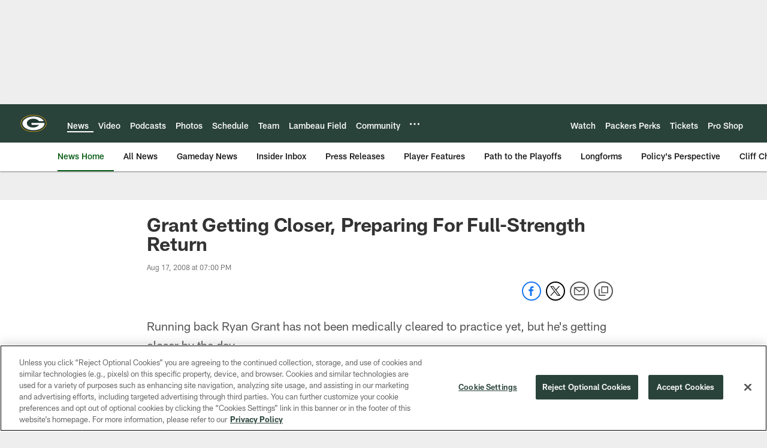

--- FILE ---
content_type: text/html; charset=utf-8
request_url: https://www.google.com/recaptcha/api2/aframe
body_size: 267
content:
<!DOCTYPE HTML><html><head><meta http-equiv="content-type" content="text/html; charset=UTF-8"></head><body><script nonce="hdW0NsFnZt4xEF0qb7N4Mg">/** Anti-fraud and anti-abuse applications only. See google.com/recaptcha */ try{var clients={'sodar':'https://pagead2.googlesyndication.com/pagead/sodar?'};window.addEventListener("message",function(a){try{if(a.source===window.parent){var b=JSON.parse(a.data);var c=clients[b['id']];if(c){var d=document.createElement('img');d.src=c+b['params']+'&rc='+(localStorage.getItem("rc::a")?sessionStorage.getItem("rc::b"):"");window.document.body.appendChild(d);sessionStorage.setItem("rc::e",parseInt(sessionStorage.getItem("rc::e")||0)+1);localStorage.setItem("rc::h",'1769456374427');}}}catch(b){}});window.parent.postMessage("_grecaptcha_ready", "*");}catch(b){}</script></body></html>

--- FILE ---
content_type: text/javascript; charset=utf-8
request_url: https://auth-id.packers.com/accounts.webSdkBootstrap?apiKey=4_5ypIxyFmXwkbaj3rITn4IQ&pageURL=https%3A%2F%2Fwww.packers.com%2Fnews%2Fgrant-getting-closer-preparing-for-full-strength-return-2425242&sdk=js_latest&sdkBuild=18435&format=json
body_size: 418
content:
{
  "callId": "019bfbd189747c67a252dd8f227b1dd4",
  "errorCode": 0,
  "apiVersion": 2,
  "statusCode": 200,
  "statusReason": "OK",
  "time": "2026-01-26T19:39:32.099Z",
  "hasGmid": "ver4"
}